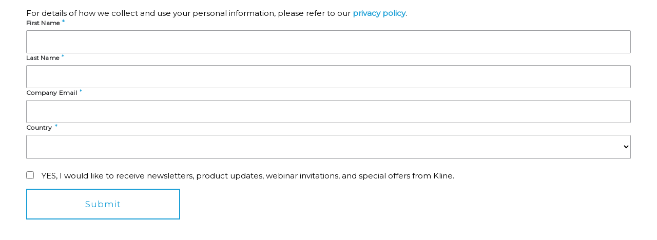

--- FILE ---
content_type: text/html; charset=utf-8
request_url: https://www2.klinegroup.com/l/152941/2023-03-23/2bp7vhf?latest_report_inquiry=Empty%20Hard%20Capsules:%20Global%20Capacity%20and%20Services%20Map&report_inquiry_history=Empty%20Hard%20Capsules:%20Global%20Capacity%20and%20Services%20Map&Area_of_interest_Pharmaceuticals_Chemicals=Excipients&Lead_Type=Report%20Inquiry
body_size: 8061
content:
<!DOCTYPE html>
<html lang="en">

<head>
    <meta charset="UTF-8">
    <meta http-equiv="X-UA-Compatible" content="IE=edge">
    <meta name="viewport" content="width=device-width, initial-scale=1.0">
    <title>ACTION REQUIRED Pharmaceuticals Chemicals Report Inquiry</title>
    <meta name="description" content="">
    <link rel="shortcut icon" href="https://www2.klinegroup.com/l/152941/2024-05-20/2cfynj6/152941/17162127886nkuolIZ/Kline_logo__2_.png"
        type="image/x-icon">


    <style>
        @import url('https://fonts.googleapis.com/css?family=Montserrat:400&#038;display=block%20');

        :root {
            --blue: #1da0d7;
            --dark-grey: #2f3033;
            --mid-grey: #9e9fa2;
            --soft-grey: #eeeff0;
        }

        *,
        *::before,
        *::after {
            box-sizing: border-box;
            position: relative;
            padding: 0;
            margin: 0;
            border: 0;
            outline: 0;
            font: 400 normal 15px/1.4 'Montserrat', sans-serif;
            color: black;
        }
        
        a {
            color: var(--blue);
            font: inherit;
            font-weight: bold;
            text-decoration: none;
        }

        form {
            display: flex;
            flex-wrap: wrap;
            justify-content: space-between;
            row-gap: 1rem;
            padding: 1rem 4vw;
            border-radius: 4px;
        }

        form>* {
            width: 100%;
        }

        .hidden {
            display: none;
        }

        form>*.width-50 {
            width: 48%;
        }

        .form-field label {
            display: block;
        }

        label.field-label {
            color: var(--dark-grey);
            font-size: .8rem;
            letter-spacing: .2px;
            font-weight: bolder;
            padding: 0 0 .5em;
        }

        .form-field.required>label::after {
            content: " *";
            line-height: 1;
            color: var(--blue);
        }
        
        .description {
            font-size: .8rem;
            font-style: italic;
            display: block;
            padding: 0.5em 0 0;
        }

        input[type="text"],
        select,
        textarea {
            width: 100%;
            max-width: 100%;
            padding: .8em 1.2em;
            border: 1px solid var(--mid-grey);
            border-radius: 2px;
            background-color: white;
            line-height: 1;
        }

        select option {
            font-size: inherit;
        }

        select option:first-of-type {
            display: none;
        }

        .pd-checkbox:not(.no-label)>span>span,
        .pd-radio:not(.no-label)>span>span {
            display: grid;
            align-items: start;
            grid-template-columns: 2rem 1fr;
        }

        input[type="checkbox"] {
            transition: 150ms ease;
            appearance: unset;
            background-color: white;
            border: 1px solid var(--mid-grey);
            cursor: pointer;
            width: 1em;
            height: 1em;
            border-radius: 2px;
            margin: .15em 1em 0 0;
        }

        input[type="checkbox"]:checked {
            background-color: var(--blue);
        }

        input[type="checkbox"]:checked::after {
            position: absolute;
            top: 12%;
            left: 45%;
            transform: translate(-50%, -50%);
            rotate: -45deg;
            content: "";
            width: 0.75em;
            height: 0.3em;
            border-width: 0 0 2px 2px;
            border-color: white;
            border-style: solid;
        }

        .submit {
            overflow: hidden;
        }

        .submit button {
            transition: 150ms ease;
            cursor: pointer;
            width: 100%;
            text-align: center;
            border: 2px solid var(--blue);
            background-color: transparent;
            color: var(--blue);
            font-size: 1.1rem;
            letter-spacing: 1px;
            padding: 1em 1.5em;
            margin: 1rem 0 0;
        }

        .submit button::before {
            content: attr(data-hover);
            position: absolute;
            display: block;
            background-color: var(--blue);
            width: 100%;
            height: 100%;
            top: 0;
            left: -100%;
            transition: 250ms ease-in-out;
        }

        .submit button:hover::before {
            left: 0;
            content: attr(data-hover);
            color: white;
            display: flex;
            align-items: center;
            justify-content: center;
        }

        .submit button:hover {
            color: white;
        }

        @media screen and (min-width: 799px) {
            .submit button {
                max-width: 300px;
            }
        }
    </style>
<script type="text/javascript" src="https://www2.klinegroup.com/js/piUtils.js?ver=2021-09-20"></script><script type="text/javascript">
piAId = '153941';
piCId = '122354';
piHostname = 'www2.klinegroup.com';
if(!window['pi']) { window['pi'] = {}; } pi = window['pi']; if(!pi['tracker']) { pi['tracker'] = {}; } pi.tracker.pi_form = true;
(function() {
	function async_load(){
		var s = document.createElement('script'); s.type = 'text/javascript';
		s.src = ('https:' == document.location.protocol ? 'https://' : 'http://') + piHostname + '/pd.js';
		var c = document.getElementsByTagName('script')[0]; c.parentNode.insertBefore(s, c);
	}
	if(window.attachEvent) { window.attachEvent('onload', async_load); }
	else { window.addEventListener('load', async_load, false); }
})();
</script></head>

<body>
    <form accept-charset="UTF-8" method="post" action="https://www2.klinegroup.com/l/152941/2023-03-23/2bp7vhf" class="form" id="pardot-form">
    
<style type="text/css">
form.form p label { color: #000000; font-size: 12pt; font-family: Tahoma, 'Trebuchet MS', Verdana, Helvetica, Arial, sans-serif; float: left; display: inline; }
</style>
    
    
    
    
        
        <div class="before">
            <p>For details of how we collect and use your personal information, please refer to our <a href="https://klinegroup.com/about-kline/privacy-policy/">privacy policy</a>.</p>

        </div>
            
            
            
                <div class="form-field 152941_222393pi_152941_222393  first_name pd-text required    ">
                    
                        <label class="field-label" for="152941_222393pi_152941_222393">First Name</label>
                    
                    
                    <input type="text" name="152941_222393pi_152941_222393" id="152941_222393pi_152941_222393" value="" class="text" size="30" maxlength="40" onchange="" onfocus="" />
                    
                    <div id="error_for_152941_222393pi_152941_222393" style="display:none"></div>
                    
                </div>
    
            
                <div class="form-field 152941_222396pi_152941_222396  last_name pd-text required    ">
                    
                        <label class="field-label" for="152941_222396pi_152941_222396">Last Name</label>
                    
                    
                    <input type="text" name="152941_222396pi_152941_222396" id="152941_222396pi_152941_222396" value="" class="text" size="30" maxlength="80" onchange="" onfocus="" />
                    
                    <div id="error_for_152941_222396pi_152941_222396" style="display:none"></div>
                    
                </div>
    
            
                <div class="form-field 152941_222408pi_152941_222408  email pd-text required    ">
                    
                        <label class="field-label" for="152941_222408pi_152941_222408">Company Email</label>
                    
                    
                    <input type="text" name="152941_222408pi_152941_222408" id="152941_222408pi_152941_222408" value="" class="text" size="30" maxlength="255" onchange="" onfocus="piAjax.loadEmailIndicator(this, 222408, 'https://www2.klinegroup.com/images/indicator2.gif');" />
                    
                    <div id="error_for_152941_222408pi_152941_222408" style="display:none"></div>
                    
                </div>
    
            
                <div class="form-field 152941_222414pi_152941_222414  country pd-select required    ">
                    
                        <label class="field-label" for="152941_222414pi_152941_222414">Country</label>
                    
                    
                    <select name="152941_222414pi_152941_222414" id="152941_222414pi_152941_222414" class="select" onchange=""><option value="" selected="selected"></option>
<option value="2488631">United States</option>
<option value="2488634">Canada</option>
<option value="2488637">Afghanistan</option>
<option value="2488640">Albania</option>
<option value="2488643">Aland Islands</option>
<option value="2488646">Algeria</option>
<option value="2488649">American Samoa</option>
<option value="2488652">Andorra</option>
<option value="2488655">Angola</option>
<option value="2488658">Anguilla</option>
<option value="2488661">Antarctica</option>
<option value="2488664">Antigua and Barbuda</option>
<option value="2488667">Argentina</option>
<option value="2488670">Armenia</option>
<option value="2488673">Aruba</option>
<option value="2488676">Australia</option>
<option value="2488679">Austria</option>
<option value="2488682">Azerbaijan</option>
<option value="2488685">Bahamas</option>
<option value="2488688">Bahrain</option>
<option value="2488691">Bangladesh</option>
<option value="2488694">Barbados</option>
<option value="2488697">Belarus</option>
<option value="2488700">Belgium</option>
<option value="2488703">Belize</option>
<option value="2488706">Benin</option>
<option value="2488709">Bermuda</option>
<option value="2488712">Bhutan</option>
<option value="2488715">Bolivia, Plurinational State of</option>
<option value="2488718">Bosnia and Herzegovina</option>
<option value="2488721">Bonaire, Sint Eustatius and Saba</option>
<option value="2488724">Botswana</option>
<option value="2488727">Bouvet Island</option>
<option value="2488730">Brazil</option>
<option value="2488733">British Virgin Islands</option>
<option value="2488736">British Indian Ocean Territory</option>
<option value="2488739">Brunei Darussalam</option>
<option value="2488742">Bulgaria</option>
<option value="2488745">Burkina Faso</option>
<option value="2488748">Burundi</option>
<option value="2488751">Cambodia</option>
<option value="2488754">Cameroon</option>
<option value="2488757">Cape Verde</option>
<option value="2488760">Cayman Islands</option>
<option value="2488763">Central African Republic</option>
<option value="2488766">Chad</option>
<option value="2488769">Chile</option>
<option value="2488772">China</option>
<option value="2488775">Christmas Island</option>
<option value="2488778">Cocos (Keeling) Islands</option>
<option value="2488781">Colombia</option>
<option value="2488784">Comoros</option>
<option value="2488787">Congo</option>
<option value="2488790">Congo, the Democratic Republic of the</option>
<option value="2488793">Cook Islands</option>
<option value="2488796">Costa Rica</option>
<option value="2488799">Croatia</option>
<option value="2488802">Cuba</option>
<option value="2488805">Cura&ccedil;ao</option>
<option value="2488808">Cyprus</option>
<option value="2488811">Czech Republic</option>
<option value="2488814">Cote d'Ivoire</option>
<option value="2488817">Denmark</option>
<option value="2488820">Djibouti</option>
<option value="2488823">Dominica</option>
<option value="2488826">Dominican Republic</option>
<option value="2488829">Ecuador</option>
<option value="2488832">Egypt</option>
<option value="2488835">El Salvador</option>
<option value="2488838">Equatorial Guinea</option>
<option value="2488841">Eritrea</option>
<option value="2488844">Estonia</option>
<option value="2488847">Ethiopia</option>
<option value="2488850">Falkland Islands (Malvinas)</option>
<option value="2488853">Faroe Islands</option>
<option value="2488856">Fiji</option>
<option value="2488859">Finland</option>
<option value="2488862">France</option>
<option value="2488865">French Guiana</option>
<option value="2488868">French Polynesia</option>
<option value="2488871">French Southern Territories</option>
<option value="2488874">Gabon</option>
<option value="2488877">Gambia</option>
<option value="2488880">Georgia</option>
<option value="2488883">Germany</option>
<option value="2488886">Ghana</option>
<option value="2488889">Gibraltar</option>
<option value="2488892">Greece</option>
<option value="2488895">Greenland</option>
<option value="2488898">Grenada</option>
<option value="2488901">Guadeloupe</option>
<option value="2488904">Guatemala</option>
<option value="2488907">Guernsey</option>
<option value="2488910">Guinea</option>
<option value="2488913">Guam</option>
<option value="2488916">Guinea-Bissau</option>
<option value="2488919">Guyana</option>
<option value="2488922">Haiti</option>
<option value="2488925">Heard Island and McDonald Islands</option>
<option value="2488928">Honduras</option>
<option value="2488931">Hong Kong</option>
<option value="2488934">Hungary</option>
<option value="2488937">Iceland</option>
<option value="2488940">India</option>
<option value="2488943">Indonesia</option>
<option value="2488946">Iraq</option>
<option value="2488949">Iran</option>
<option value="2488952">Ireland</option>
<option value="2488955">Isle of Man</option>
<option value="2488958">Israel</option>
<option value="2488961">Italy</option>
<option value="2488964">Jamaica</option>
<option value="2488967">Japan</option>
<option value="2488970">Jersey</option>
<option value="2488973">Jordan</option>
<option value="2488976">Kazakhstan</option>
<option value="2488979">Kenya</option>
<option value="2488982">Kiribati</option>
<option value="2488985">Kuwait</option>
<option value="2488988">Kyrgyzstan</option>
<option value="2488991">Latvia</option>
<option value="2488994">Lao People's Democratic Republic</option>
<option value="2488997">Lebanon</option>
<option value="2489000">Lesotho</option>
<option value="2489003">Liberia</option>
<option value="2489006">Libyan Arab Jamahiriya</option>
<option value="2489009">Liechtenstein</option>
<option value="2489012">Lithuania</option>
<option value="2489015">Luxembourg</option>
<option value="2489018">Madagascar</option>
<option value="2489021">Macedonia, the former Yugoslav Republic of</option>
<option value="2489024">Macedonia</option>
<option value="2489027">Macao</option>
<option value="2489030">Malawi</option>
<option value="2489033">Malaysia</option>
<option value="2489036">Maldives</option>
<option value="2489039">Mali</option>
<option value="2489042">Malta</option>
<option value="2489045">Martinique</option>
<option value="2489048">Mauritania</option>
<option value="2489051">Mauritius</option>
<option value="2489054">Marshall Islands</option>
<option value="2489057">Mayotte</option>
<option value="2489060">Mexico</option>
<option value="2489063">Micronesia</option>
<option value="2489066">Monaco</option>
<option value="2489069">Mongolia</option>
<option value="2489072">Montenegro</option>
<option value="2489075">Montserrat</option>
<option value="2489078">Moldova, Republic of</option>
<option value="2489081">Morocco</option>
<option value="2489084">Mozambique</option>
<option value="2489087">Myanmar</option>
<option value="2489090">Namibia</option>
<option value="2489093">Nauru</option>
<option value="2489096">Nepal</option>
<option value="2489099">Netherlands</option>
<option value="2489102">New Caledonia</option>
<option value="2489105">New Zealand</option>
<option value="2489108">Nicaragua</option>
<option value="2489111">Niger</option>
<option value="2489114">Nigeria</option>
<option value="2489117">Niue</option>
<option value="2489120">Norfolk Island</option>
<option value="2489123">North Korea</option>
<option value="2489126">Northern Mariana Islands</option>
<option value="2489129">Norway</option>
<option value="2489132">Oman</option>
<option value="2489135">Pakistan</option>
<option value="2489138">Palestinian Territory, Occupied</option>
<option value="2489141">Panama</option>
<option value="2489144">Papua New Guinea</option>
<option value="2489147">Paraguay</option>
<option value="2489150">Palau</option>
<option value="2489153">Peru</option>
<option value="2489156">Philippines</option>
<option value="2489159">Pitcairn</option>
<option value="2489162">Poland</option>
<option value="2489165">Portugal</option>
<option value="2489168">Puerto Rico</option>
<option value="2489171">Qatar</option>
<option value="2489174">Romania</option>
<option value="2489177">Russia</option>
<option value="2489180">Rwanda</option>
<option value="2489183">Reunion</option>
<option value="2489186">Saint Barth&eacute;lemy</option>
<option value="2489189">Saint Kitts and Nevis</option>
<option value="2489192">Saint Lucia</option>
<option value="2489195">Saint Pierre and Miquelon</option>
<option value="2489198">Saint Vincent and the Grenadines</option>
<option value="2489201">Saint Helena, Ascension and Tristan da Cunha</option>
<option value="2489204">Samoa</option>
<option value="2489207">San Marino</option>
<option value="2489210">Sao Tome and Principe</option>
<option value="2489213">Saudi Arabia</option>
<option value="2489216">Senegal</option>
<option value="2489219">Serbia</option>
<option value="2489222">Seychelles</option>
<option value="2489225">Sierra Leone</option>
<option value="2489228">Singapore</option>
<option value="2489231">Sint Maarten (Dutch part)</option>
<option value="2489234">Saint Martin (French part)</option>
<option value="2489237">Slovakia</option>
<option value="2489240">Slovenia</option>
<option value="2489243">Solomon Islands</option>
<option value="2489246">Somalia</option>
<option value="2489249">South Africa</option>
<option value="2489252">South Korea</option>
<option value="2489255">South Sudan</option>
<option value="2489258">South Georgia and the South Sandwich Islands</option>
<option value="2489261">Spain</option>
<option value="2489264">Sri Lanka</option>
<option value="2489267">Sudan</option>
<option value="2489270">Suriname</option>
<option value="2489273">Svalbard and Jan Mayen</option>
<option value="2489276">Swaziland</option>
<option value="2489279">Sweden</option>
<option value="2489282">Switzerland</option>
<option value="2489285">Syrian Arab Republic</option>
<option value="2489288">Taiwan</option>
<option value="2489291">Tanzania, United Republic of</option>
<option value="2489294">Tajikistan</option>
<option value="2489297">Thailand</option>
<option value="2489300">Timor-Leste</option>
<option value="2489303">Togo</option>
<option value="2489306">Tokelau</option>
<option value="2489309">Tonga</option>
<option value="2489312">Trinidad and Tobago</option>
<option value="2489315">Tunisia</option>
<option value="2489318">Turkey</option>
<option value="2489321">Turkmenistan</option>
<option value="2489324">Turks and Caicos Islands</option>
<option value="2489327">Tuvalu</option>
<option value="2489330">U.S. Virgin Islands</option>
<option value="2489333">Uganda</option>
<option value="2489336">Ukraine</option>
<option value="2489339">United Arab Emirates</option>
<option value="2489342">United Kingdom</option>
<option value="2489345">United States Minor Outlying Islands</option>
<option value="2489348">Uruguay</option>
<option value="2489351">Uzbekistan</option>
<option value="2489354">Vanuatu</option>
<option value="2489357">Holy See (Vatican City State)</option>
<option value="2489360">Venezuela, Bolivarian Republic of</option>
<option value="2489363">Vietnam</option>
<option value="2489366">Virgin Islands, British</option>
<option value="2489369">Wallis and Futuna</option>
<option value="2489372">Western Sahara</option>
<option value="2489375">Yemen</option>
<option value="2489378">Zambia</option>
<option value="2489381">Zimbabwe</option>
</select>
                    
                    <div id="error_for_152941_222414pi_152941_222414" style="display:none"></div>
                    
                </div>
    
            
                <div class="form-field 152941_222417pi_152941_222417  Region pd-hidden  hidden   ">
                    
                    
                    <input type="hidden" name="152941_222417pi_152941_222417" id="152941_222417pi_152941_222417" value="" />
                    
                    <div id="error_for_152941_222417pi_152941_222417" style="display:none"></div>
                    
                </div>
    
            
                <div class="form-field 152941_222420pi_152941_222420  Single_Opt_In pd-checkbox     ">
                    
                        <label class="field-label" for="152941_222420pi_152941_222420"> </label>
                    
                    
                    <span class="value"><span><input type="checkbox" name="152941_222420pi_152941_222420_2291484" id="152941_222420pi_152941_222420_2291484" value="2291484" onchange="" /><label class="inline" for="152941_222420pi_152941_222420_2291484">YES, I would like to receive newsletters, product updates, webinar invitations, and special offers from Kline.</label></span></span>
                    
                    <div id="error_for_152941_222420pi_152941_222420" style="display:none"></div>
                    
                </div>
    
            
                <div class="form-field 152941_222423pi_152941_222423  utm_campaign pd-hidden  hidden   ">
                    
                    
                    <input type="hidden" name="152941_222423pi_152941_222423" id="152941_222423pi_152941_222423" value="" />
                    
                    <div id="error_for_152941_222423pi_152941_222423" style="display:none"></div>
                    
                </div>
    
            
                <div class="form-field 152941_222426pi_152941_222426  utm_content pd-hidden  hidden   ">
                    
                    
                    <input type="hidden" name="152941_222426pi_152941_222426" id="152941_222426pi_152941_222426" value="" />
                    
                    <div id="error_for_152941_222426pi_152941_222426" style="display:none"></div>
                    
                </div>
    
            
                <div class="form-field 152941_222429pi_152941_222429  utm_medium pd-hidden  hidden   ">
                    
                    
                    <input type="hidden" name="152941_222429pi_152941_222429" id="152941_222429pi_152941_222429" value="" />
                    
                    <div id="error_for_152941_222429pi_152941_222429" style="display:none"></div>
                    
                </div>
    
            
                <div class="form-field 152941_222432pi_152941_222432  utm_term pd-hidden  hidden   ">
                    
                    
                    <input type="hidden" name="152941_222432pi_152941_222432" id="152941_222432pi_152941_222432" value="" />
                    
                    <div id="error_for_152941_222432pi_152941_222432" style="display:none"></div>
                    
                </div>
    
            
                <div class="form-field 152941_222435pi_152941_222435  last_utm_campaign pd-hidden  hidden   ">
                    
                    
                    <input type="hidden" name="152941_222435pi_152941_222435" id="152941_222435pi_152941_222435" value="" />
                    
                    <div id="error_for_152941_222435pi_152941_222435" style="display:none"></div>
                    
                </div>
    
            
                <div class="form-field 152941_222438pi_152941_222438  last_utm_content pd-hidden  hidden   ">
                    
                    
                    <input type="hidden" name="152941_222438pi_152941_222438" id="152941_222438pi_152941_222438" value="" />
                    
                    <div id="error_for_152941_222438pi_152941_222438" style="display:none"></div>
                    
                </div>
    
            
                <div class="form-field 152941_222441pi_152941_222441  last_utm_medium pd-hidden  hidden   ">
                    
                    
                    <input type="hidden" name="152941_222441pi_152941_222441" id="152941_222441pi_152941_222441" value="" />
                    
                    <div id="error_for_152941_222441pi_152941_222441" style="display:none"></div>
                    
                </div>
    
            
                <div class="form-field 152941_222444pi_152941_222444  last_utm_source pd-hidden  hidden   ">
                    
                    
                    <input type="hidden" name="152941_222444pi_152941_222444" id="152941_222444pi_152941_222444" value="" />
                    
                    <div id="error_for_152941_222444pi_152941_222444" style="display:none"></div>
                    
                </div>
    
            
                <div class="form-field 152941_222447pi_152941_222447  last_utm_term pd-hidden  hidden   ">
                    
                    
                    <input type="hidden" name="152941_222447pi_152941_222447" id="152941_222447pi_152941_222447" value="" />
                    
                    <div id="error_for_152941_222447pi_152941_222447" style="display:none"></div>
                    
                </div>
    
            
                <div class="form-field 152941_222450pi_152941_222450  latest_report_inquiry pd-hidden  hidden   ">
                    
                    
                    <input type="hidden" name="152941_222450pi_152941_222450" id="152941_222450pi_152941_222450" value="Empty Hard Capsules: Global Capacity and Services Map" />
                    
                    <div id="error_for_152941_222450pi_152941_222450" style="display:none"></div>
                    
                </div>
    
            
                <div class="form-field 152941_222453pi_152941_222453  report_inquiry_history pd-hidden  hidden   ">
                    
                    
                    <input type="hidden" name="152941_222453pi_152941_222453" id="152941_222453pi_152941_222453" value="Empty Hard Capsules: Global Capacity and Services Map" />
                    
                    <div id="error_for_152941_222453pi_152941_222453" style="display:none"></div>
                    
                </div>
    
            
                <div class="form-field 152941_222456pi_152941_222456  FSU pd-hidden  hidden   ">
                    
                    
                    <input type="hidden" name="152941_222456pi_152941_222456" id="152941_222456pi_152941_222456" value="" />
                    
                    <div id="error_for_152941_222456pi_152941_222456" style="display:none"></div>
                    
                </div>
    
            
                <div class="form-field 152941_222459pi_152941_222459  LSU pd-hidden  hidden   ">
                    
                    
                    <input type="hidden" name="152941_222459pi_152941_222459" id="152941_222459pi_152941_222459" value="" />
                    
                    <div id="error_for_152941_222459pi_152941_222459" style="display:none"></div>
                    
                </div>
    
            
                <div class="form-field 152941_222462pi_152941_222462  Area_of_interest_Pharmaceuticals_Chemicals pd-hidden  hidden   ">
                    
                    
                    <input type="hidden" name="152941_222462pi_152941_222462" id="152941_222462pi_152941_222462" value="Excipients" />
                    
                    <div id="error_for_152941_222462pi_152941_222462" style="display:none"></div>
                    
                </div>
    
            
            
            
	<p style="position:absolute; width:190px; left:-9999px; top: -9999px;visibility:hidden;">
		<label for="pi_extra_field">Comments</label>
		<input type="text" name="pi_extra_field" id="pi_extra_field"/>
	</p>
		
            
            <!-- forces IE5-8 to correctly submit UTF8 content  -->
            <input name="_utf8" type="hidden" value="&#9731;" />
            
            <div class="submit">
                <button type="submit" accesskey="s" >Submit</button>
            </div>
        <div class="after">
            
        </div>
        
    
    
    <script type="text/javascript">
//<![CDATA[

	var anchors = document.getElementsByTagName("a");
	for (var i=0; i<anchors.length; i++) {
		var anchor = anchors[i];
		if(anchor.getAttribute("href")&&!anchor.getAttribute("target")) {
			anchor.target = "_top";
		}
	}
		
//]]>
</script>
    
    <script>
        let buttonText = "Submit";
        let formUrl = "https://www2.klinegroup.com/l/152941/2023-03-23/2bp7vhf";
    </script>
    <input type="hidden" name="hiddenDependentFields" id="hiddenDependentFields" value="" /></form>
    <script type="text/javascript">(function(){ pardot.$(document).ready(function(){ (function() {
	var $ = window.pardot.$;
	window.pardot.FormDependencyMap = [];

	$('.form-field-primary input, .form-field-primary select').each(function(index, input) {
		$(input).on('change', window.piAjax.checkForDependentField);
		window.piAjax.checkForDependentField.call(input);
	});
})(); });})();</script>

    <script>
        let formData = {
            formHeight: document.body.offsetHeight,
            formUrl: formUrl,
        }
            
        let parentEl = window.top;
        window.onload = function() {
            parentEl.postMessage(formData, "*");
        }

        document.querySelector('.submit button').onmouseover = function() {
            this.setAttribute("data-hover", buttonText);
        }
        
        document.querySelector('.submit button').onmouseout = function() {
            this.removeAttribute("data-hover", buttonText);
        }
        
        let countryField = document.querySelector('.country select');
        let regionField = document.querySelector('.Region input');
        let africanRegion = [
            'Algeria',
            'Angola',
            'Benin',
            'Burkina Faso',
            'Burundi',
            'Cameroon',
            'Cape Verde',
            'Central African Republic',
            'Chad',
            'Comoros',
            'Congo',
            'Côte d’Ivoire',
            'Democratic Republic of the Congo',
            'Djibouti',
            'Egypt',
            'Equatorial Guinea',
            'Eritrea',
            'Ethiopia',
            'Gabon',
            'Gambia',
            'Ghana',
            'Guinea',
            'Guinea-Bissau',
            'Kenya',
            'Lesotho',
            'Liberia',
            'Libya',
            'Madagascar',
            'Malawi',
            'Mali',
            'Mauritania',
            'Mauritius',
            'Mayotte',
            'Morocco',
            'Mozambique',
            'Namibia',
            'Niger',
            'Nigeria',
            'Rwanda',
            'Réunion',
            'Sao Tome and Principe',
            'Senegal',
            'Seychelles',
            'Sierra Leone',
            'Somalia',
            'South Africa',
            'South Sudan',
            'Sudan',
            'Swaziland',
            'Tanzania',
            'Togo',
            'Tunisia',
            'Uganda',
            'Zambia',
            'Zimbabwe',
            'Botswana'
        ]

        let asiaPacificRegion = [
            'Wallis and Futuna',
            'Afghanistan',
            'American Samoa',
            'Armenia',
            'Australia',
            'Bangladesh',
            'Bhutan',
            'Brunei',
            'Cambodia',
            'China',
            'Cook Islands',
            'Fiji',
            'French Polynesia',
            'French Southern Territories',
            'Guam',
            'Hong Kong S.A.R., China',
            'India',
            'Indonesia',
            'Japan',
            'Kazakhstan',
            'Kiribati',
            'Kyrgyzstan',
            'Laos',
            'Macao S.A.R., China',
            'Malaysia',
            'Maldives',
            'Micronesia',
            'Mongolia',
            'Myanmar',
            'Nauru',
            'Nepal',
            'New Caledonia',
            'New Zealand',
            'Pakistan',
            'Palau',
            'Papua New Guinea',
            'Philippines',
            'Pitcairn',
            'Samoa',
            'Singapore',
            'South Korea',
            'Sri Lanka',
            'Taiwan',
            'Tajikistan',
            'Thailand',
            'Timor-Leste',
            'Tonga',
            'Turkmenistan',
            'Tuvalu',
            'Uzbekistan',
            'Vanuatu',
            'Vietnam'
        ]

        let centralEuropeRegion = [
            'Andorra',
            'Austria',
            'Belgium',
            'Germany',
            'Liechtenstein',
            'Luxembourg',
            'Poland',
            'Slovakia',
            'Slovenia',
            'Switzerland'
        ]

        let easternEuropeRegion = [
            'Albania',
            'Belarus',
            'Bosnia and Herzegovina',
            'Bulgaria',
            'Croatia',
            'Cyprus',
            'Czech Republic',
            'Hungary',
            'Macedonia',
            'Moldova',
            'Montenegro',
            'Romania',
            'Russian Federation',
            'Serbia',
            'Ukraine'
        ]

        let europeanUnionRegion = [
            'Ireland',
            'Latvia',
            'Malta',
            'Netherlands'
        ]

        let latinAmericanRegion = [
            'Anguilla',
            'Antigua and Barbuda',
            'Argentina',
            'Aruba',
            'Bahamas',
            'Barbados',
            'Belize',
            'Bermuda',
            'Bolivia',
            'Brazil',
            'British Virgin Islands',
            'Cayman Islands',
            'Chile',
            'Colombia',
            'Costa Rica',
            'Cuba',
            'Curaçao',
            'Dominica',
            'Dominican Republic',
            'Ecuador',
            'El Salvador',
            'Falkland Islands',
            'French Guiana',
            'Grenada',
            'Guadeloupe',
            'Guatemala',
            'Guyana',
            'Haiti',
            'Honduras',
            'Jamaica',
            'Martinique',
            'Mexico',
            'Nicaragua',
            'Panama',
            'Paraguay',
            'Peru',
            'Puerto Rico',
            'Saint Barthélemy',
            'Saint Kitts and Nevis',
            'Saint Lucia',
            'Saint Vincent and the Grenadines',
            'Suriname',
            'Trinidad and Tobago',
            'Turks and Caicos Islands',
            'U.S. Virgin Islands',
            'Uruguay',
            'Venezuela'
        ]

        let middleEastRegion = [
            'Azerbaijan',
            'Bahrain',
            'Georgia',
            'Iran, Islamic Republic of',
            'Iraq',
            'Israel',
            'Jordan',
            'Kuwait',
            'Lebanon',
            'Oman',
            'Palestinian Territory',
            'Qatar',
            'Saudi Arabia',
            'Syria',
            'Turkey',
            'United Arab Emirates',
            'Yemen'
        ]

        let northAmericanRegion = [
            'United States',
            'Canada',
            'Greenland',
            'Marshall Islands',
            'United States Minor Outlying Islands'
        ]

        let northEuropeRegion = [
            'Denmark',
            'Estonia',
            'Faroe Islands',
            'Finland',
            'Iceland',
            'Lithuania',
            'Norway',
            'Sweden'
        ]

        let southEuropeRegion = [
            'France',
            'Gibraltar',
            'Greece',
            'Italy',
            'Monaco',
            'Montserrat',
            'Portugal',
            'San Marino',
            'Spain',
            'Vatican'
        ]

        let unitedKingdomRegion = [
            'Guernsey',
            'Isle of Man',
            'Jersey',
            'United Kingdom'
        ]

        if (countryField) {
            countryField.onchange = function () {
                let selectedCountry = countryField.options[countryField.selectedIndex].text;
    
                if (africanRegion.includes(selectedCountry)) {
                    regionField.value = "AF";
                } else if (asiaPacificRegion.includes(selectedCountry)) {
                    regionField.value = "AP";
                } else if (centralEuropeRegion.includes(selectedCountry)) {
                    regionField.value = "CEU";
                } else if (easternEuropeRegion.includes(selectedCountry)) {
                    regionField.value = "EEU";
                } else if (europeanUnionRegion.includes(selectedCountry)) {
                    regionField.value = "EU";
                } else if (latinAmericanRegion.includes(selectedCountry)) {
                    regionField.value = "LA";
                } else if (middleEastRegion.includes(selectedCountry)) {
                    regionField.value = "ME";
                } else if (northAmericanRegion.includes(selectedCountry)) {
                    regionField.value = "NA";
                } else if (northEuropeRegion.includes(selectedCountry)) {
                    regionField.value = "NEU";
                } else if (southEuropeRegion.includes(selectedCountry)) {
                    regionField.value = "SEU";
                } else if (unitedKingdomRegion.includes(selectedCountry)) {
                    regionField.value = "UK";
                } else if (selectedCountry == "Mexico") {
                    regionField.value = "MX";
                } else {
                    regionField.value = "CS";
                }
            }
        }
    </script>
</body>
</html>